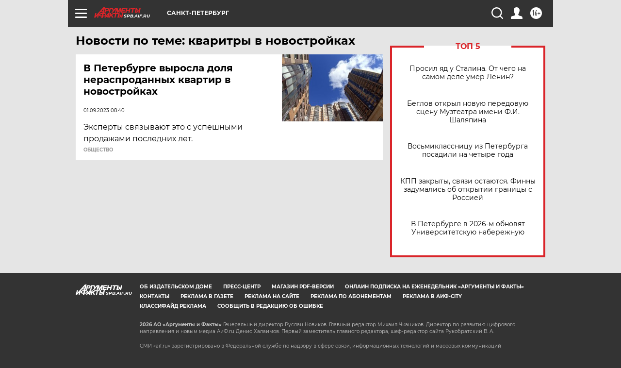

--- FILE ---
content_type: text/html; charset=UTF-8
request_url: https://spb.aif.ru/tag/kvaritry_v_novostrojkakh
body_size: 17924
content:
<!DOCTYPE html>
<!--[if IE 8]><html class="ie8"> <![endif]-->
<!--[if gt IE 8]><!--><html lang="ru"> <!--<![endif]-->
<head>
    <!-- created_at 21-01-2026 18:24:09 -->
    <script>
        window.isIndexPage = 0;
        window.isMobileBrowser = 0;
        window.disableSidebarCut = 1;
        window.bannerDebugMode = 0;
    </script>

                
                                    <meta http-equiv="Content-Type" content="text/html; charset=utf-8" >
<meta name="format-detection" content="telephone=no" >
<meta name="viewport" content="width=device-width, user-scalable=no, initial-scale=1.0, maximum-scale=1.0, minimum-scale=1.0" >
<meta http-equiv="X-UA-Compatible" content="IE=edge,chrome=1" >
<meta name="HandheldFriendly" content="true" >
<meta name="format-detection" content="telephone=no" >
<meta name="theme-color" content="#ffffff" >
<meta name="description" content="кваритры в новостройках — самые актуальные и последние новости сегодня. Будьте в курсе главных свежих новостных событий дня и последнего часа, фото и видео репортажей на сайте Аргументы и Факты." >
<meta name="facebook-domain-verification" content="jiqbwww7rrqnwzjkizob7wrpmgmwq3" >
        <title>кваритры в новостройках — последние новости сегодня | АиФ Санкт-Петербург</title>    <link rel="shortcut icon" type="image/x-icon" href="/favicon.ico" />
    <link rel="icon" type="image/svg+xml" href="/favicon.svg">
    
    <link rel="preload" href="/redesign2018/fonts/montserrat-v15-latin-ext_latin_cyrillic-ext_cyrillic-regular.woff2" as="font" type="font/woff2" crossorigin>
    <link rel="preload" href="/redesign2018/fonts/montserrat-v15-latin-ext_latin_cyrillic-ext_cyrillic-italic.woff2" as="font" type="font/woff2" crossorigin>
    <link rel="preload" href="/redesign2018/fonts/montserrat-v15-latin-ext_latin_cyrillic-ext_cyrillic-700.woff2" as="font" type="font/woff2" crossorigin>
    <link rel="preload" href="/redesign2018/fonts/montserrat-v15-latin-ext_latin_cyrillic-ext_cyrillic-700italic.woff2" as="font" type="font/woff2" crossorigin>
    <link rel="preload" href="/redesign2018/fonts/montserrat-v15-latin-ext_latin_cyrillic-ext_cyrillic-800.woff2" as="font" type="font/woff2" crossorigin>
    <link href="https://spb.aif.ru/tag/kvaritry_v_novostrojkakh" rel="canonical" >
<link href="https://spb.aif.ru/redesign2018/css/style.css?5a7" media="all" rel="stylesheet" type="text/css" >
<link href="https://spb.aif.ru/img/icon/apple_touch_icon_57x57.png?5a7" rel="apple-touch-icon" sizes="57x57" >
<link href="https://spb.aif.ru/img/icon/apple_touch_icon_114x114.png?5a7" rel="apple-touch-icon" sizes="114x114" >
<link href="https://spb.aif.ru/img/icon/apple_touch_icon_72x72.png?5a7" rel="apple-touch-icon" sizes="72x72" >
<link href="https://spb.aif.ru/img/icon/apple_touch_icon_144x144.png?5a7" rel="apple-touch-icon" sizes="144x144" >
<link href="https://spb.aif.ru/img/icon/apple-touch-icon.png?5a7" rel="apple-touch-icon" sizes="180x180" >
<link href="https://spb.aif.ru/img/icon/favicon-32x32.png?5a7" rel="icon" type="image/png" sizes="32x32" >
<link href="https://spb.aif.ru/img/icon/favicon-16x16.png?5a7" rel="icon" type="image/png" sizes="16x16" >
<link href="https://spb.aif.ru/img/manifest.json?5a7" rel="manifest" >
<link href="https://spb.aif.ru/img/safari-pinned-tab.svg?5a7" rel="mask-icon" color="#d55b5b" >
<link href="https://ads.betweendigital.com" rel="preconnect" crossorigin="" >
        <script type="text/javascript">
    //<!--
    var isRedesignPage = true;    //-->
</script>
<script type="text/javascript" src="https://spb.aif.ru/js/output/jquery.min.js?5a7"></script>
<script type="text/javascript" src="https://spb.aif.ru/js/output/header_scripts.js?5a7"></script>
<script type="text/javascript">
    //<!--
    var _sf_startpt=(new Date()).getTime()    //-->
</script>
<script type="text/javascript" src="https://yastatic.net/s3/passport-sdk/autofill/v1/sdk-suggest-with-polyfills-latest.js?5a7"></script>
<script type="text/javascript">
    //<!--
    window.YandexAuthParams = {"oauthQueryParams":{"client_id":"b104434ccf5a4638bdfe8a9101264f3c","response_type":"code","redirect_uri":"https:\/\/aif.ru\/oauth\/yandex\/callback"},"tokenPageOrigin":"https:\/\/aif.ru"};    //-->
</script>
<script type="text/javascript">
    //<!--
    function AdFox_getWindowSize() {
    var winWidth,winHeight;
	if( typeof( window.innerWidth ) == 'number' ) {
		//Non-IE
		winWidth = window.innerWidth;
		winHeight = window.innerHeight;
	} else if( document.documentElement && ( document.documentElement.clientWidth || document.documentElement.clientHeight ) ) {
		//IE 6+ in 'standards compliant mode'
		winWidth = document.documentElement.clientWidth;
		winHeight = document.documentElement.clientHeight;
	} else if( document.body && ( document.body.clientWidth || document.body.clientHeight ) ) {
		//IE 4 compatible
		winWidth = document.body.clientWidth;
		winHeight = document.body.clientHeight;
	}
	return {"width":winWidth, "height":winHeight};
}//END function AdFox_getWindowSize

function AdFox_getElementPosition(elemId){
    var elem;
    
    if (document.getElementById) {
		elem = document.getElementById(elemId);
	}
	else if (document.layers) {
		elem = document.elemId;
	}
	else if (document.all) {
		elem = document.all.elemId;
	}
    var w = elem.offsetWidth;
    var h = elem.offsetHeight;	
    var l = 0;
    var t = 0;
	
    while (elem)
    {
        l += elem.offsetLeft;
        t += elem.offsetTop;
        elem = elem.offsetParent;
    }

    return {"left":l, "top":t, "width":w, "height":h};
} //END function AdFox_getElementPosition

function AdFox_getBodyScrollTop(){
	return self.pageYOffset || (document.documentElement && document.documentElement.scrollTop) || (document.body && document.body.scrollTop);
} //END function AdFox_getBodyScrollTop

function AdFox_getBodyScrollLeft(){
	return self.pageXOffset || (document.documentElement && document.documentElement.scrollLeft) || (document.body && document.body.scrollLeft);
}//END function AdFox_getBodyScrollLeft

function AdFox_Scroll(elemId,elemSrc){
   var winPos = AdFox_getWindowSize();
   var winWidth = winPos.width;
   var winHeight = winPos.height;
   var scrollY = AdFox_getBodyScrollTop();
   var scrollX =  AdFox_getBodyScrollLeft();
   var divId = 'AdFox_banner_'+elemId;
   var ltwhPos = AdFox_getElementPosition(divId);
   var lPos = ltwhPos.left;
   var tPos = ltwhPos.top;

   if(scrollY+winHeight+5 >= tPos && scrollX+winWidth+5 >= lPos){
      AdFox_getCodeScript(1,elemId,elemSrc);
	  }else{
	     setTimeout('AdFox_Scroll('+elemId+',"'+elemSrc+'");',100);
	  }
}//End function AdFox_Scroll    //-->
</script>
<script type="text/javascript">
    //<!--
    function AdFox_SetLayerVis(spritename,state){
   document.getElementById(spritename).style.visibility=state;
}

function AdFox_Open(AF_id){
   AdFox_SetLayerVis('AdFox_DivBaseFlash_'+AF_id, "hidden");
   AdFox_SetLayerVis('AdFox_DivOverFlash_'+AF_id, "visible");
}

function AdFox_Close(AF_id){
   AdFox_SetLayerVis('AdFox_DivOverFlash_'+AF_id, "hidden");
   AdFox_SetLayerVis('AdFox_DivBaseFlash_'+AF_id, "visible");
}

function AdFox_getCodeScript(AF_n,AF_id,AF_src){
   var AF_doc;
   if(AF_n<10){
      try{
	     if(document.all && !window.opera){
		    AF_doc = window.frames['AdFox_iframe_'+AF_id].document;
			}else if(document.getElementById){
			         AF_doc = document.getElementById('AdFox_iframe_'+AF_id).contentDocument;
					 }
		 }catch(e){}
    if(AF_doc){
	   AF_doc.write('<scr'+'ipt type="text/javascript" src="'+AF_src+'"><\/scr'+'ipt>');
	   }else{
	      setTimeout('AdFox_getCodeScript('+(++AF_n)+','+AF_id+',"'+AF_src+'");', 100);
		  }
		  }
}

function adfoxSdvigContent(banID, flashWidth, flashHeight){
	var obj = document.getElementById('adfoxBanner'+banID).style;
	if (flashWidth == '100%') obj.width = flashWidth;
	    else obj.width = flashWidth + "px";
	if (flashHeight == '100%') obj.height = flashHeight;
	    else obj.height = flashHeight + "px";
}

function adfoxVisibilityFlash(banName, flashWidth, flashHeight){
    	var obj = document.getElementById(banName).style;
	if (flashWidth == '100%') obj.width = flashWidth;
	    else obj.width = flashWidth + "px";
	if (flashHeight == '100%') obj.height = flashHeight;
	    else obj.height = flashHeight + "px";
}

function adfoxStart(banID, FirShowFlNum, constVisFlashFir, sdvigContent, flash1Width, flash1Height, flash2Width, flash2Height){
	if (FirShowFlNum == 1) adfoxVisibilityFlash('adfoxFlash1'+banID, flash1Width, flash1Height);
	    else if (FirShowFlNum == 2) {
		    adfoxVisibilityFlash('adfoxFlash2'+banID, flash2Width, flash2Height);
	        if (constVisFlashFir == 'yes') adfoxVisibilityFlash('adfoxFlash1'+banID, flash1Width, flash1Height);
		    if (sdvigContent == 'yes') adfoxSdvigContent(banID, flash2Width, flash2Height);
		        else adfoxSdvigContent(banID, flash1Width, flash1Height);
	}
}

function adfoxOpen(banID, constVisFlashFir, sdvigContent, flash2Width, flash2Height){
	var aEventOpenClose = new Image();
	var obj = document.getElementById("aEventOpen"+banID);
	if (obj) aEventOpenClose.src =  obj.title+'&rand='+Math.random()*1000000+'&prb='+Math.random()*1000000;
	adfoxVisibilityFlash('adfoxFlash2'+banID, flash2Width, flash2Height);
	if (constVisFlashFir != 'yes') adfoxVisibilityFlash('adfoxFlash1'+banID, 1, 1);
	if (sdvigContent == 'yes') adfoxSdvigContent(banID, flash2Width, flash2Height);
}


function adfoxClose(banID, constVisFlashFir, sdvigContent, flash1Width, flash1Height){
	var aEventOpenClose = new Image();
	var obj = document.getElementById("aEventClose"+banID);
	if (obj) aEventOpenClose.src =  obj.title+'&rand='+Math.random()*1000000+'&prb='+Math.random()*1000000;
	adfoxVisibilityFlash('adfoxFlash2'+banID, 1, 1);
	if (constVisFlashFir != 'yes') adfoxVisibilityFlash('adfoxFlash1'+banID, flash1Width, flash1Height);
	if (sdvigContent == 'yes') adfoxSdvigContent(banID, flash1Width, flash1Height);
}    //-->
</script>
<script type="text/javascript" async="true" src="https://yandex.ru/ads/system/header-bidding.js?5a7"></script>
<script type="text/javascript" src="https://ad.mail.ru/static/sync-loader.js?5a7"></script>
<script type="text/javascript" async="true" src="https://cdn.skcrtxr.com/roxot-wrapper/js/roxot-manager.js?pid=42c21743-edce-4460-a03e-02dbaef8f162"></script>
<script type="text/javascript" src="https://cdn-rtb.sape.ru/js/uids.js?5a7"></script>
<script type="text/javascript">
    //<!--
        var adfoxBiddersMap = {
    "betweenDigital": "816043",
 "mediasniper": "2218745",
    "myTarget": "810102",
 "buzzoola": "1096246",
 "adfox_roden-media": "3373170",
    "videonow": "2966090", 
 "adfox_adsmart": "1463295",
  "Gnezdo": "3123512",
    "roxot": "3196121",
 "astralab": "2486209",
  "getintent": "3186204",
 "sape": "2758269",
 "adwile": "2733112",
 "hybrid": "2809332"
};
var syncid = window.rb_sync.id;
	  var biddersCpmAdjustmentMap = {
      'adfox_adsmart': 0.6,
	  'Gnezdo': 0.8,
	  'adwile': 0.8
  };

if (window.innerWidth >= 1024) {
var adUnits = [{
        "code": "adfox_153825256063495017",
  "sizes": [[300, 600], [240,400]],
        "bids": [{
                "bidder": "betweenDigital",
                "params": {
                    "placementId": "3235886"
                }
            },{
                "bidder": "myTarget",
                "params": {
                    "placementId": "555209",
"sendTargetRef": "true",
"additional": {
"fpid": syncid
}			
                }
            },{
                "bidder": "hybrid",
                "params": {
                    "placementId": "6582bbf77bc72f59c8b22f65"
                }
            },{
                "bidder": "buzzoola",
                "params": {
                    "placementId": "1252803"
                }
            },{
                "bidder": "videonow",
                "params": {
                    "placementId": "8503533"
                }
            },{
                    "bidder": "adfox_adsmart",
                    "params": {
						p1: 'cqguf',
						p2: 'hhro'
					}
            },{
                    "bidder": "roxot",
                    "params": {
						placementId: '2027d57b-1cff-4693-9a3c-7fe57b3bcd1f',
						sendTargetRef: true
					}
            },{
                    "bidder": "mediasniper",
                    "params": {
						"placementId": "4417"
					}
            },{
                    "bidder": "Gnezdo",
                    "params": {
						"placementId": "354318"
					}
            },{
                    "bidder": "getintent",
                    "params": {
						"placementId": "215_V_aif.ru_D_Top_300x600"
					}
            },{
                    "bidder": "adfox_roden-media",
                    "params": {
						p1: "dilmj",
						p2: "emwl"
					}
            },{
                    "bidder": "astralab",
                    "params": {
						"placementId": "642ad3a28528b410c4990932"
					}
            }
        ]
    },{
        "code": "adfox_150719646019463024",
		"sizes": [[640,480], [640,360]],
        "bids": [{
                "bidder": "adfox_adsmart",
                    "params": {
						p1: 'cmqsb',
						p2: 'ul'
					}
            },{
                "bidder": "sape",
                "params": {
                    "placementId": "872427",
					additional: {
                       sapeFpUids: window.sapeRrbFpUids || []
                   }				
                }
            },{
                "bidder": "roxot",
                "params": {
                    placementId: '2b61dd56-9c9f-4c45-a5f5-98dd5234b8a1',
					sendTargetRef: true
                }
            },{
                "bidder": "getintent",
                "params": {
                    "placementId": "215_V_aif.ru_D_AfterArticle_640х480"
                }
            }
        ]
    },{
        "code": "adfox_149010055036832877",
		"sizes": [[970,250]],
		"bids": [{
                    "bidder": "adfox_roden-media",
                    "params": {
						p1: 'dilmi',
						p2: 'hfln'
					}
            },{
                    "bidder": "buzzoola",
                    "params": {
						"placementId": "1252804"
					}
            },{
                    "bidder": "getintent",
                    "params": {
						"placementId": "215_V_aif.ru_D_Billboard_970x250"
					}
            },{
                "bidder": "astralab",
                "params": {
                    "placementId": "67bf071f4e6965fa7b30fea3"
                }
            },{
                    "bidder": "hybrid",
                    "params": {
						"placementId": "6582bbf77bc72f59c8b22f66"
					}
            },{
                    "bidder": "myTarget",
                    "params": {
						"placementId": "1462991",
"sendTargetRef": "true",
"additional": {
"fpid": syncid
}			
					}
            }			           
        ]        
    },{
        "code": "adfox_149874332414246474",
		"sizes": [[640,360], [300,250], [640,480]],
		"codeType": "combo",
		"bids": [{
                "bidder": "mediasniper",
                "params": {
                    "placementId": "4419"
                }
            },{
                "bidder": "buzzoola",
                "params": {
                    "placementId": "1220692"
                }
            },{
                "bidder": "astralab",
                "params": {
                    "placementId": "66fd25eab13381b469ae4b39"
                }
            },
			{
                    "bidder": "betweenDigital",
                    "params": {
						"placementId": "4502825"
					}
            }
			           
        ]        
    },{
        "code": "adfox_149848658878716687",
		"sizes": [[300,600], [240,400]],
        "bids": [{
                "bidder": "betweenDigital",
                "params": {
                    "placementId": "3377360"
                }
            },{
                "bidder": "roxot",
                "params": {
                    placementId: 'fdaba944-bdaa-4c63-9dd3-af12fc6afbf8',
					sendTargetRef: true
                }
            },{
                "bidder": "sape",
                "params": {
                    "placementId": "872425",
					additional: {
                       sapeFpUids: window.sapeRrbFpUids || []
                   }
                }
            },{
                "bidder": "adwile",
                "params": {
                    "placementId": "27990"
                }
            }
        ]        
    }
],
	syncPixels = [{
    bidder: 'hybrid',
    pixels: [
    "https://www.tns-counter.ru/V13a****idsh_ad/ru/CP1251/tmsec=idsh_dis/",
    "https://www.tns-counter.ru/V13a****idsh_vid/ru/CP1251/tmsec=idsh_aifru-hbrdis/",
    "https://mc.yandex.ru/watch/66716692?page-url=aifru%3Futm_source=dis_hybrid_default%26utm_medium=%26utm_campaign=%26utm_content=%26utm_term=&page-ref="+window.location.href
]
  }
  ];
} else if (window.innerWidth < 1024) {
var adUnits = [{
        "code": "adfox_14987283079885683",
		"sizes": [[300,250], [300,240]],
        "bids": [{
                "bidder": "betweenDigital",
                "params": {
                    "placementId": "2492448"
                }
            },{
                "bidder": "myTarget",
                "params": {
                    "placementId": "226830",
"sendTargetRef": "true",
"additional": {
"fpid": syncid
}			
                }
            },{
                "bidder": "hybrid",
                "params": {
                    "placementId": "6582bbf77bc72f59c8b22f64"
                }
            },{
                "bidder": "mediasniper",
                "params": {
                    "placementId": "4418"
                }
            },{
                "bidder": "buzzoola",
                "params": {
                    "placementId": "563787"
                }
            },{
                "bidder": "roxot",
                "params": {
                    placementId: '20bce8ad-3a5e-435a-964f-47be17e201cf',
					sendTargetRef: true
                }
            },{
                "bidder": "videonow",
                "params": {
                    "placementId": "2577490"
                }
            },{
                "bidder": "adfox_adsmart",
                    "params": {
						p1: 'cqmbg',
						p2: 'ul'
					}
            },{
                    "bidder": "Gnezdo",
                    "params": {
						"placementId": "354316"
					}
            },{
                    "bidder": "getintent",
                    "params": {
						"placementId": "215_V_aif.ru_M_Top_300x250"
					}
            },{
                    "bidder": "adfox_roden-media",
                    "params": {
						p1: "dilmx",
						p2: "hbts"
					}
            },{
                "bidder": "astralab",
                "params": {
                    "placementId": "642ad47d8528b410c4990933"
                }
            }			
        ]        
    },{
        "code": "adfox_153545578261291257",
		"bids": [{
                    "bidder": "sape",
                    "params": {
						"placementId": "872426",
					additional: {
                       sapeFpUids: window.sapeRrbFpUids || []
                   }
					}
            },{
                    "bidder": "roxot",
                    "params": {
						placementId: 'eb2ebb9c-1e7e-4c80-bef7-1e93debf197c',
						sendTargetRef: true
					}
            }
			           
        ]        
    },{
        "code": "adfox_165346609120174064",
		"sizes": [[320,100]],
		"bids": [            
            		{
                    "bidder": "buzzoola",
                    "params": {
						"placementId": "1252806"
					}
            },{
                    "bidder": "getintent",
                    "params": {
						"placementId": "215_V_aif.ru_M_FloorAd_320x100"
					}
            }
			           
        ]        
    },{
        "code": "adfox_155956315896226671",
		"bids": [            
            		{
                    "bidder": "buzzoola",
                    "params": {
						"placementId": "1252805"
					}
            },{
                    "bidder": "sape",
                    "params": {
						"placementId": "887956",
					additional: {
                       sapeFpUids: window.sapeRrbFpUids || []
                   }
					}
            },{
                    "bidder": "myTarget",
                    "params": {
						"placementId": "821424",
"sendTargetRef": "true",
"additional": {
"fpid": syncid
}			
					}
            }
			           
        ]        
    },{
        "code": "adfox_149874332414246474",
		"sizes": [[640,360], [300,250], [640,480]],
		"codeType": "combo",
		"bids": [{
                "bidder": "adfox_roden-media",
                "params": {
					p1: 'dilmk',
					p2: 'hfiu'
				}
            },{
                "bidder": "mediasniper",
                "params": {
                    "placementId": "4419"
                }
            },{
                "bidder": "roxot",
                "params": {
                    placementId: 'ba25b33d-cd61-4c90-8035-ea7d66f011c6',
					sendTargetRef: true
                }
            },{
                "bidder": "adwile",
                "params": {
                    "placementId": "27991"
                }
            },{
                    "bidder": "Gnezdo",
                    "params": {
						"placementId": "354317"
					}
            },{
                    "bidder": "getintent",
                    "params": {
						"placementId": "215_V_aif.ru_M_Comboblock_300x250"
					}
            },{
                    "bidder": "astralab",
                    "params": {
						"placementId": "66fd260fb13381b469ae4b3f"
					}
            },{
                    "bidder": "betweenDigital",
                    "params": {
						"placementId": "4502825"
					}
            }
			]        
    }
],
	syncPixels = [
  {
    bidder: 'hybrid',
    pixels: [
    "https://www.tns-counter.ru/V13a****idsh_ad/ru/CP1251/tmsec=idsh_mob/",
    "https://www.tns-counter.ru/V13a****idsh_vid/ru/CP1251/tmsec=idsh_aifru-hbrmob/",
    "https://mc.yandex.ru/watch/66716692?page-url=aifru%3Futm_source=mob_hybrid_default%26utm_medium=%26utm_campaign=%26utm_content=%26utm_term=&page-ref="+window.location.href
]
  }
  ];
}
var userTimeout = 1500;
window.YaHeaderBiddingSettings = {
    biddersMap: adfoxBiddersMap,
	biddersCpmAdjustmentMap: biddersCpmAdjustmentMap,
    adUnits: adUnits,
    timeout: userTimeout,
    syncPixels: syncPixels	
};    //-->
</script>
<script type="text/javascript">
    //<!--
    window.yaContextCb = window.yaContextCb || []    //-->
</script>
<script type="text/javascript" async="true" src="https://yandex.ru/ads/system/context.js?5a7"></script>
<script type="text/javascript">
    //<!--
    window.EventObserver = {
    observers: {},

    subscribe: function (name, fn) {
        if (!this.observers.hasOwnProperty(name)) {
            this.observers[name] = [];
        }
        this.observers[name].push(fn)
    },
    
    unsubscribe: function (name, fn) {
        if (!this.observers.hasOwnProperty(name)) {
            return;
        }
        this.observers[name] = this.observers[name].filter(function (subscriber) {
            return subscriber !== fn
        })
    },
    
    broadcast: function (name, data) {
        if (!this.observers.hasOwnProperty(name)) {
            return;
        }
        this.observers[name].forEach(function (subscriber) {
            return subscriber(data)
        })
    }
};    //-->
</script>    
    <script>
  var adcm_config ={
    id:1064,
    platformId: 64,
    init: function () {
      window.adcm.call();
    }
  };
</script>
<script src="https://tag.digitaltarget.ru/adcm.js" async></script>    <!-- Yandex.Metrika counter -->
<script type="text/javascript" >
    (function (d, w, c) {
        (w[c] = w[c] || []).push(function() {
            try {
                w.yaCounter51369400 = new Ya.Metrika2({
                    id:51369400,
                    clickmap:true,
                    trackLinks:true,
                    accurateTrackBounce:true,
                    webvisor:true
                });
            } catch(e) { }
        });

        var n = d.getElementsByTagName("script")[0],
            s = d.createElement("script"),
            f = function () { n.parentNode.insertBefore(s, n); };
        s.type = "text/javascript";
        s.async = true;
        s.src = "https://mc.yandex.ru/metrika/tag.js";

        if (w.opera == "[object Opera]") {
            d.addEventListener("DOMContentLoaded", f, false);
        } else { f(); }
    })(document, window, "yandex_metrika_callbacks2");
</script>
<noscript><div><img src="https://mc.yandex.ru/watch/51369400" style="position:absolute; left:-9999px;" alt="" /></div></noscript>
<!-- /Yandex.Metrika counter --><meta name="yandex-verification" content="09633c48b53206c9" /><meta name="google-site-verification" content="U62sDHlgue3osrNGy7cOyUkCYoiceFwcIM0im-6tbbE" />
    <link rel="stylesheet" type="text/css" media="print" href="https://spb.aif.ru/redesign2018/css/print.css?5a7" />
    <base href=""/>
</head><body class="region__spb ">
<div class="overlay"></div>
<!-- Rating@Mail.ru counter -->
<script type="text/javascript">
var _tmr = window._tmr || (window._tmr = []);
_tmr.push({id: "59428", type: "pageView", start: (new Date()).getTime()});
(function (d, w, id) {
  if (d.getElementById(id)) return;
  var ts = d.createElement("script"); ts.type = "text/javascript"; ts.async = true; ts.id = id;
  ts.src = "https://top-fwz1.mail.ru/js/code.js";
  var f = function () {var s = d.getElementsByTagName("script")[0]; s.parentNode.insertBefore(ts, s);};
  if (w.opera == "[object Opera]") { d.addEventListener("DOMContentLoaded", f, false); } else { f(); }
})(document, window, "topmailru-code");
</script><noscript><div>
<img src="https://top-fwz1.mail.ru/counter?id=59428;js=na" style="border:0;position:absolute;left:-9999px;" alt="Top.Mail.Ru" />
</div></noscript>
<!-- //Rating@Mail.ru counter -->



<div class="container" id="container">
    
        <noindex><div class="adv_content bp__body_first adwrapper"><div class="banner_params hide" data-params="{&quot;id&quot;:5712,&quot;num&quot;:1,&quot;place&quot;:&quot;body_first&quot;}"></div>
<!--AdFox START-->
<!--aif_direct-->
<!--Площадка: Audit / * / *-->
<!--Тип баннера: 1x1-->
<!--Расположение: <верх страницы>-->
<div id="adfox_151922068161582025"></div>
<script>
    window.Ya.adfoxCode.create({
        ownerId: 249933,
        containerId: 'adfox_151922068161582025',
        params: {
            pp: 'g',
            ps: 'criw',
            p2: 'frfe',
            puid1: ''
        }
    });
</script></div></noindex>
        
        <!--баннер над шапкой--->
                <div class="banner_box">
            <div class="main_banner">
                            </div>
        </div>
                <!--//баннер  над шапкой--->

    <script>
	currentUser = new User();
</script>

<header class="header">
    <div class="count_box_nodisplay">
    <div class="couter_block"><!--LiveInternet counter-->
<script type="text/javascript"><!--
document.write("<img src='https://counter.yadro.ru//hit;AIF?r"+escape(document.referrer)+((typeof(screen)=="undefined")?"":";s"+screen.width+"*"+screen.height+"*"+(screen.colorDepth?screen.colorDepth:screen.pixelDepth))+";u"+escape(document.URL)+";h"+escape(document.title.substring(0,80))+";"+Math.random()+"' width=1 height=1 alt=''>");
//--></script><!--/LiveInternet--></div></div>    <div class="topline">
    <a href="#" class="burger openCloser">
        <div class="burger__wrapper">
            <span class="burger__line"></span>
            <span class="burger__line"></span>
            <span class="burger__line"></span>
        </div>
    </a>

    
    <a href="/" class="logo_box">
                <img width="96" height="22" src="https://spb.aif.ru/redesign2018/img/logo.svg?5a7" alt="Аргументы и Факты">
        <div class="region_url">
            spb.aif.ru        </div>
            </a>
    <div itemscope itemtype="http://schema.org/Organization" class="schema_org">
        <img itemprop="logo" src="https://spb.aif.ru/redesign2018/img/logo.svg?5a7" />
        <a itemprop="url" href="/"></a>
        <meta itemprop="name" content="АО «Аргументы и Факты»" />
        <div itemprop="address" itemscope itemtype="http://schema.org/PostalAddress">
            <meta itemprop="postalCode" content="101000" />
            <meta itemprop="addressLocality" content="Москва" />
            <meta itemprop="streetAddress" content="ул. Мясницкая, д. 42"/>
            <meta itemprop="addressCountry" content="RU"/>
            <a itemprop="telephone" href="tel:+74956465757">+7 (495) 646 57 57</a>
        </div>
    </div>
    <div class="age16 age16_topline">16+</div>
    <a href="#" class="region regionOpenCloser">
        <img width="19" height="25" src="https://spb.aif.ru/redesign2018/img/location.svg?5a7"><span>Санкт-Петербург</span>
    </a>
    <div class="topline__slot">
             </div>

    <!--a class="topline__hashtag" href="https://aif.ru/health/coronavirus/?utm_medium=header&utm_content=covid&utm_source=aif">#остаемсядома</a-->
    <div class="auth_user_status_js">
        <a href="#" class="user auth_link_login_js auth_open_js"><img width="24" height="24" src="https://spb.aif.ru/redesign2018/img/user_ico.svg?5a7"></a>
        <a href="/profile" class="user auth_link_profile_js" style="display: none"><img width="24" height="24" src="https://spb.aif.ru/redesign2018/img/user_ico.svg?5a7"></a>
    </div>
    <div class="search_box">
        <a href="#" class="search_ico searchOpener">
            <img width="24" height="24" src="https://spb.aif.ru/redesign2018/img/search_ico.svg?5a7">
        </a>
        <div class="search_input">
            <form action="/search" id="search_form1">
                <input type="text" name="text" maxlength="50"/>
            </form>
        </div>
    </div>
</div>

<div class="fixed_menu topline">
    <div class="cont_center">
        <a href="#" class="burger openCloser">
            <div class="burger__wrapper">
                <span class="burger__line"></span>
                <span class="burger__line"></span>
                <span class="burger__line"></span>
            </div>
        </a>
        <a href="/" class="logo_box">
                        <img width="96" height="22" src="https://spb.aif.ru/redesign2018/img/logo.svg?5a7" alt="Аргументы и Факты">
            <div class="region_url">
                spb.aif.ru            </div>
                    </a>
        <div class="age16 age16_topline">16+</div>
        <a href="/" class="region regionOpenCloser">
            <img width="19" height="25" src="https://spb.aif.ru/redesign2018/img/location.svg?5a7">
            <span>Санкт-Петербург</span>
        </a>
        <div class="topline__slot">
                    </div>

        <!--a class="topline__hashtag" href="https://aif.ru/health/coronavirus/?utm_medium=header&utm_content=covid&utm_source=aif">#остаемсядома</a-->
        <div class="auth_user_status_js">
            <a href="#" class="user auth_link_login_js auth_open_js"><img width="24" height="24" src="https://spb.aif.ru/redesign2018/img/user_ico.svg?5a7"></a>
            <a href="/profile" class="user auth_link_profile_js" style="display: none"><img width="24" height="24" src="https://spb.aif.ru/redesign2018/img/user_ico.svg?5a7"></a>
        </div>
        <div class="search_box">
            <a href="#" class="search_ico searchOpener">
                <img width="24" height="24" src="https://spb.aif.ru/redesign2018/img/search_ico.svg?5a7">
            </a>
            <div class="search_input">
                <form action="/search">
                    <input type="text" name="text" maxlength="50" >
                </form>
            </div>
        </div>
    </div>
</div>    <div class="regions_box">
    <nav class="cont_center">
        <ul class="regions">
            <li><a href="https://aif.ru?from_menu=1">ФЕДЕРАЛЬНЫЙ</a></li>
            <li><a href="https://spb.aif.ru">САНКТ-ПЕТЕРБУРГ</a></li>

            
                                    <li><a href="https://adigea.aif.ru">Адыгея</a></li>
                
            
                                    <li><a href="https://arh.aif.ru">Архангельск</a></li>
                
            
                
            
                
            
                                    <li><a href="https://astrakhan.aif.ru">Астрахань</a></li>
                
            
                                    <li><a href="https://altai.aif.ru">Барнаул</a></li>
                
            
                                    <li><a href="https://aif.by">Беларусь</a></li>
                
            
                                    <li><a href="https://bel.aif.ru">Белгород</a></li>
                
            
                
            
                                    <li><a href="https://bryansk.aif.ru">Брянск</a></li>
                
            
                                    <li><a href="https://bur.aif.ru">Бурятия</a></li>
                
            
                                    <li><a href="https://vl.aif.ru">Владивосток</a></li>
                
            
                                    <li><a href="https://vlad.aif.ru">Владимир</a></li>
                
            
                                    <li><a href="https://vlg.aif.ru">Волгоград</a></li>
                
            
                                    <li><a href="https://vologda.aif.ru">Вологда</a></li>
                
            
                                    <li><a href="https://vrn.aif.ru">Воронеж</a></li>
                
            
                
            
                                    <li><a href="https://dag.aif.ru">Дагестан</a></li>
                
            
                
            
                                    <li><a href="https://ivanovo.aif.ru">Иваново</a></li>
                
            
                                    <li><a href="https://irk.aif.ru">Иркутск</a></li>
                
            
                                    <li><a href="https://kazan.aif.ru">Казань</a></li>
                
            
                                    <li><a href="https://kzaif.kz">Казахстан</a></li>
                
            
                
            
                                    <li><a href="https://klg.aif.ru">Калининград</a></li>
                
            
                
            
                                    <li><a href="https://kaluga.aif.ru">Калуга</a></li>
                
            
                                    <li><a href="https://kamchatka.aif.ru">Камчатка</a></li>
                
            
                
            
                                    <li><a href="https://karel.aif.ru">Карелия</a></li>
                
            
                                    <li><a href="https://kirov.aif.ru">Киров</a></li>
                
            
                                    <li><a href="https://komi.aif.ru">Коми</a></li>
                
            
                                    <li><a href="https://kostroma.aif.ru">Кострома</a></li>
                
            
                                    <li><a href="https://kuban.aif.ru">Краснодар</a></li>
                
            
                                    <li><a href="https://krsk.aif.ru">Красноярск</a></li>
                
            
                                    <li><a href="https://krym.aif.ru">Крым</a></li>
                
            
                                    <li><a href="https://kuzbass.aif.ru">Кузбасс</a></li>
                
            
                
            
                
            
                                    <li><a href="https://aif.kg">Кыргызстан</a></li>
                
            
                                    <li><a href="https://mar.aif.ru">Марий Эл</a></li>
                
            
                                    <li><a href="https://saransk.aif.ru">Мордовия</a></li>
                
            
                                    <li><a href="https://murmansk.aif.ru">Мурманск</a></li>
                
            
                
            
                                    <li><a href="https://nn.aif.ru">Нижний Новгород</a></li>
                
            
                                    <li><a href="https://nsk.aif.ru">Новосибирск</a></li>
                
            
                
            
                                    <li><a href="https://omsk.aif.ru">Омск</a></li>
                
            
                                    <li><a href="https://oren.aif.ru">Оренбург</a></li>
                
            
                                    <li><a href="https://penza.aif.ru">Пенза</a></li>
                
            
                                    <li><a href="https://perm.aif.ru">Пермь</a></li>
                
            
                                    <li><a href="https://pskov.aif.ru">Псков</a></li>
                
            
                                    <li><a href="https://rostov.aif.ru">Ростов-на-Дону</a></li>
                
            
                                    <li><a href="https://rzn.aif.ru">Рязань</a></li>
                
            
                                    <li><a href="https://samara.aif.ru">Самара</a></li>
                
            
                
            
                                    <li><a href="https://saratov.aif.ru">Саратов</a></li>
                
            
                                    <li><a href="https://sakhalin.aif.ru">Сахалин</a></li>
                
            
                
            
                                    <li><a href="https://smol.aif.ru">Смоленск</a></li>
                
            
                
            
                                    <li><a href="https://stav.aif.ru">Ставрополь</a></li>
                
            
                
            
                                    <li><a href="https://tver.aif.ru">Тверь</a></li>
                
            
                                    <li><a href="https://tlt.aif.ru">Тольятти</a></li>
                
            
                                    <li><a href="https://tomsk.aif.ru">Томск</a></li>
                
            
                                    <li><a href="https://tula.aif.ru">Тула</a></li>
                
            
                                    <li><a href="https://tmn.aif.ru">Тюмень</a></li>
                
            
                                    <li><a href="https://udm.aif.ru">Удмуртия</a></li>
                
            
                
            
                                    <li><a href="https://ul.aif.ru">Ульяновск</a></li>
                
            
                                    <li><a href="https://ural.aif.ru">Урал</a></li>
                
            
                                    <li><a href="https://ufa.aif.ru">Уфа</a></li>
                
            
                
            
                
            
                                    <li><a href="https://hab.aif.ru">Хабаровск</a></li>
                
            
                
            
                                    <li><a href="https://chv.aif.ru">Чебоксары</a></li>
                
            
                                    <li><a href="https://chel.aif.ru">Челябинск</a></li>
                
            
                                    <li><a href="https://chr.aif.ru">Черноземье</a></li>
                
            
                                    <li><a href="https://chita.aif.ru">Чита</a></li>
                
            
                                    <li><a href="https://ugra.aif.ru">Югра</a></li>
                
            
                                    <li><a href="https://yakutia.aif.ru">Якутия</a></li>
                
            
                                    <li><a href="https://yamal.aif.ru">Ямал</a></li>
                
            
                                    <li><a href="https://yar.aif.ru">Ярославль</a></li>
                
                    </ul>
    </nav>
</div>    <div class="top_menu_box">
    <div class="cont_center">
        <nav class="top_menu main_menu_wrapper_js">
                            <ul class="main_menu main_menu_js" id="rubrics">
                                    <li  class="menuItem top_level_item_js">

        <a  href="https://spb.aif.ru/tourism" title="Отдых и туризм" id="custommenu-10507">Отдых и туризм</a>
    
    </li>                                                <li  class="menuItem top_level_item_js">

        <span  title="Спецпроекты">Спецпроекты</span>
    
            <div class="subrubrics_box submenu_js">
            <ul>
                                                            <li  class="menuItem">

        <a  href="http://aif-city.spb.aif.ru/" title="Аиф-City" id="custommenu-9269">Аиф-City</a>
    
    </li>                                                                                <li  class="menuItem">

        <a  href="https://spb.aif.ru/society/people/trend-5148" title="Вторая молодость" id="custommenu-11709">Вторая молодость</a>
    
    </li>                                                                                <li  class="menuItem">

        <a  href="https://spb.aif.ru/society/trend-4962" title="СВО: возвращение с фронта" id="custommenu-11700">СВО: возвращение с фронта</a>
    
    </li>                                                                                <li  class="menuItem">

        <a  href="https://spb.aif.ru/city/trend-5146" title="Город Будущего" id="custommenu-11704">Город Будущего</a>
    
    </li>                                                                                <li  class="menuItem">

        <a  href="https://spb.aif.ru/tourism/trend-5107" title="Русская Балтика" id="custommenu-11701">Русская Балтика</a>
    
    </li>                                                                                <li  class="menuItem">

        <a  href="https://spb.aif.ru/society/trend-4995" title="Время думать о людях" id="custommenu-11465">Время думать о людях</a>
    
    </li>                                                                                <li  class="menuItem">

        <a  href="https://spb.aif.ru/society/people/trend-4992" title="Знай наших! " id="custommenu-11464">Знай наших! </a>
    
    </li>                                                                                <li  class="menuItem">

        <a  href="https://spb.aif.ru/society/trend-4964" title="Формула счастья: 40 семей, 200 детей" id="custommenu-11462">Формула счастья: 40 семей, 200 детей</a>
    
    </li>                                                                                <li  class="menuItem">

        <a  href="https://spb.aif.ru/society/trend_4772" title="Найди своего Трезорку " id="custommenu-11442">Найди своего Трезорку </a>
    
    </li>                                                                                <li  class="menuItem">

        <a  href=" https://chukovsky-spb.aif.ru/" title="Виртуальный музей Чуковского" id="custommenu-11211">Виртуальный музей Чуковского</a>
    
    </li>                                                                                <li  class="menuItem">

        <a  href="https://aif.ru/society/yota/tradicii_kotorye_obedinyayut/" title="Семейные традиции. Что объединяет поколения бабушек, родителей и детей" id="custommenu-11092">Семейные традиции. Что объединяет поколения бабушек, родителей и детей</a>
    
    </li>                                                                                <li  class="menuItem">

        <a  href="https://circus-spb.aif.ru/" title="Деньги в кассы, цирк - в массы!" id="custommenu-11202">Деньги в кассы, цирк - в массы!</a>
    
    </li>                                                                                <li  class="menuItem">

        <a  href="https://spb.aif.ru/society/yota/v_puteshestvie_po_strane_uznayom_dostoprimechatelnosti/" title="В путешествие по стране" id="custommenu-11196">В путешествие по стране</a>
    
    </li>                                                                                <li  class="menuItem">

        <a  href="https://spb.aif.ru/society/trend_4553" title="Стань гражданином" id="custommenu-11201">Стань гражданином</a>
    
    </li>                                                                                <li  class="menuItem">

        <a  href="https://spb.aif.ru/culture/person/trend_4416" title="Петру I - 350 лет" id="custommenu-10890">Петру I - 350 лет</a>
    
    </li>                                                                                <li  class="menuItem">

        <a  href="https://spb.aif.ru/culture/trend_4506" title="100 лиц Северной столицы" id="custommenu-11192">100 лиц Северной столицы</a>
    
    </li>                                                                                <li  class="menuItem">

        <a  href="https://spb.aif.ru/tourism/trend_4505" title="Отсюда начинается Россия" id="custommenu-11191">Отсюда начинается Россия</a>
    
    </li>                                                                                <li  class="menuItem">

        <a  href="https://spb.aif.ru/society/trend_4395" title="Юбиляры-2022" id="custommenu-10886">Юбиляры-2022</a>
    
    </li>                                                                                <li  class="menuItem">

        <a  href="https://spb.aif.ru/city/event/trend_3078" title="Голоса Победы" id="custommenu-9827">Голоса Победы</a>
    
    </li>                                                                                <li  class="menuItem">

        <a  href="http://busines-lady-spb.aif.ru" title="«Когда у бизнеса - женское лицо»" id="custommenu-10776">«Когда у бизнеса - женское лицо»</a>
    
    </li>                                                                                <li  class="menuItem">

        <a  href="https://spb.aif.ru/society/trend_4052" title="Выбирай родное" id="custommenu-10517">Выбирай родное</a>
    
    </li>                                                                                <li  class="menuItem">

        <a  href="https://dostoevskiy-spb.aif.ru/" title="Культурный марафон к 200-летию Ф. М. Достоевского" id="custommenu-10499">Культурный марафон к 200-летию Ф. М. Достоевского</a>
    
    </li>                                                                                <li  class="menuItem">

        <a  href="https://spb.aif.ru/society/trend_3945" title="Жизнь после COVID-19" id="custommenu-10468">Жизнь после COVID-19</a>
    
    </li>                                                                                <li  class="menuItem">

        <a  href="https://turizm-lenoblast-spb.aif.ru" title="«Путешествуя по Ленинградской области»" id="custommenu-10777">«Путешествуя по Ленинградской области»</a>
    
    </li>                                                                                <li  class="menuItem">

        <a  href="https://spb.aif.ru/view/society/trend_3952?key=870badd9860bba2dbad72b36f7c5cbe5" title="Чем живет Ленинградская область?" id="custommenu-10474">Чем живет Ленинградская область?</a>
    
    </li>                                                                                <li  class="menuItem">

        <a  href="https://spb.aif.ru/society/trend_4017" title="«Я – инвестор»" id="custommenu-10497">«Я – инвестор»</a>
    
    </li>                                                                                <li  class="menuItem">

        <a  href="https://spb.aif.ru/society/trend_3996?fbclid=IwAR3btTupZJs9f7YnM5LOdIS0GfLkvTcduASst4ySCzLfa6TMK6Tzng_hXS4" title="Герои нашего времени" id="custommenu-10489">Герои нашего времени</a>
    
    </li>                                                                                <li  class="menuItem">

        <a  href="https://smolny-kolokolnia-spb.aif.ru" title="Архитектура, выдержанная временем" id="custommenu-10465">Архитектура, выдержанная временем</a>
    
    </li>                                                                                <li  class="menuItem">

        <a  href="https://enfield.spb.aif.ru/" title="Общественные пространства как образ жизни" id="custommenu-10424">Общественные пространства как образ жизни</a>
    
    </li>                                                                                <li  class="menuItem">

        <a  href="http://ariosto.spb.aif.ru/" title="Русская Италия" id="custommenu-10425">Русская Италия</a>
    
    </li>                                                                                <li  class="menuItem">

        <a  href="https://spb.aif.ru/culture/trend_3741" title="Театральная столица" id="custommenu-10073">Театральная столица</a>
    
    </li>                                                                                <li  class="menuItem">

        <a  href="https://museum-rzd-spb.aif.ru/" title="Память поколений" id="custommenu-10249">Память поколений</a>
    
    </li>                                                                                <li  class="menuItem">

        <a  href="https://spb.aif.ru/society/trend_3588" title="Сохранить планету" id="custommenu-10041">Сохранить планету</a>
    
    </li>                                                                                <li  class="menuItem">

        <a  href="https://spb.aif.ru/society/trend_3690" title="Знай свои права" id="custommenu-10068">Знай свои права</a>
    
    </li>                                                                                <li  class="menuItem">

        <a  href="https://spb.aif.ru/society/trend_3613?key=48055b2db092c8df6dd1258108e27bd9" title="Город детства" id="custommenu-10050">Город детства</a>
    
    </li>                                                                                <li  class="menuItem">

        <a  href="https://spb.aif.ru/conference/trend_3321?key=cc560bec49458078a5ba4af766762d15" title="Круглый стол «АиФ-Петербург»" id="custommenu-9834">Круглый стол «АиФ-Петербург»</a>
    
    </li>                                                                                <li  class="menuItem">

        <a  href="https://spb.aif.ru/dacha/trend_3322?key=fc8a0ecc639e59b7bbb1020668f04e19" title="Дача" id="custommenu-9835">Дача</a>
    
    </li>                                                                                <li  class="menuItem">

        <a  href="https://spb.aif.ru/culture/trend_3454" title="Эрмитажу - 255!" id="custommenu-9982">Эрмитажу - 255!</a>
    
    </li>                                                                                <li  class="menuItem">

        <a  href="https://spb.aif.ru/city/trend_3468" title="Ленинград - город живых" id="custommenu-9983">Ленинград - город живых</a>
    
    </li>                                                                                <li  class="menuItem">

        <a  href="https://spb.aif.ru/health/situation/trend_3024" title="ЗОЖ" id="custommenu-9303">ЗОЖ</a>
    
    </li>                                                                                <li  class="menuItem">

        <a  href="https://spb.aif.ru/auto/auto_details/trend_2845" title="Авто" id="custommenu-9037">Авто</a>
    
    </li>                                                                                <li  class="menuItem">

        <a  href="http://operatsiia-iskra.spb.aif.ru/" title="Операция «Искра»" id="custommenu-9263">Операция «Искра»</a>
    
    </li>                                                                                <li  class="menuItem">

        <a  href="http://life-control.spb.aif.ru/" title="Умный подарок" id="custommenu-9202">Умный подарок</a>
    
    </li>                                                                                <li  class="menuItem">

        <a  href="http://dohod-bez-hlopot.spb.aif.ru/" title="Доход без хлопот" id="custommenu-9176">Доход без хлопот</a>
    
    </li>                                                                                <li  class="menuItem">

        <a  href="http://odinochestvo-v-bolshom-gorode-cds.spb.aif.ru/" title="«Архитектура счастья»" id="custommenu-7310">«Архитектура счастья»</a>
    
    </li>                                                                                <li  class="menuItem">

        <a  href="http://moya-kvartira-ot-a-do-ya.spb.aif.ru/" title="«Моя квартира от А до Я»" id="custommenu-9015">«Моя квартира от А до Я»</a>
    
    </li>                                                                                <li  class="menuItem">

        <a  href="http://dobroe.aif.ru/" title="АиФ. Доброе сердце" id="custommenu-6441">АиФ. Доброе сердце</a>
    
    </li>                                                                                <li  class="menuItem">

        <a  href="https://spb.aif.ru/society/people/trend_2844" title="Проект «Губерния»" id="custommenu-7959">Проект «Губерния»</a>
    
    </li>                                                                                <li  class="menuItem">

        <a  href="https://spb.aif.ru/city/event/trend_2500" title="Петербургские семейные сказки" id="custommenu-8663">Петербургские семейные сказки</a>
    
    </li>                                                                                <li  class="menuItem">

        <a  href="https://aif.ru/special" title="Все спецпроекты" id="custommenu-9038">Все спецпроекты</a>
    
    </li>                                                </ul>
        </div>
    </li>                                                <li  class="menuItem top_level_item_js">

        <a  href="https://spb.aif.ru/society/trend-4962" title="СВО: возвращение с фронта" id="custommenu-11699">СВО: возвращение с фронта</a>
    
    </li>                                                <li  class="menuItem top_level_item_js">

        <a  href="https://spb.aif.ru/city/trend-5146" title="Город Будущего" id="custommenu-11703">Город Будущего</a>
    
    </li>                                                <li  class="menuItem top_level_item_js">

        <a  href="https://spb.aif.ru/society/people/trend-5148" title="Вторая молодость" id="custommenu-11708">Вторая молодость</a>
    
    </li>                                                <li  class="menuItem top_level_item_js">

        <a  href="https://spb.aif.ru/beauty" title="Красота" id="custommenu-10509">Красота</a>
    
    </li>                                                <li  class="menuItem top_level_item_js">

        <a  href="https://spb.aif.ru/house" title="Дом и дача" id="custommenu-10510">Дом и дача</a>
    
    </li>                                                                    <li  class="menuItem top_level_item_js">

        <a  href="https://spb.aif.ru/auto" title="АВТО И ТЕХНИКА" id="custommenu-10512">АВТО И ТЕХНИКА</a>
    
    </li>                                                <li  class="menuItem top_level_item_js">

        <a  href="https://spb.aif.ru/city" title="Город" id="custommenu-10221">Город</a>
    
    </li>                                                <li  data-rubric_id="1833" class="menuItem top_level_item_js">

        <a  href="/society" title="ОБЩЕСТВО" id="custommenu-5081">ОБЩЕСТВО</a>
    
            <div class="subrubrics_box submenu_js">
            <ul>
                                                            <li  data-rubric_id="2990" class="menuItem">

        <a  href="/society/science" title="наука" id="custommenu-5598">наука</a>
    
    </li>                                                                                <li  data-rubric_id="2991" class="menuItem">

        <a  href="/society/education" title="образование" id="custommenu-5599">образование</a>
    
    </li>                                                                                <li  data-rubric_id="2989" class="menuItem">

        <a  href="/society/people" title="люди" id="custommenu-5600">люди</a>
    
    </li>                                                </ul>
        </div>
    </li>                                                <li  data-rubric_id="1863" class="menuItem top_level_item_js">

        <a  href="/incidents" title="Происшествия" id="custommenu-5521">Происшествия</a>
    
            <div class="subrubrics_box submenu_js">
            <ul>
                                                            <li  data-rubric_id="3053" class="menuItem">

        <a  href="/incidents/criminal" title="Криминал" id="custommenu-5637">Криминал</a>
    
    </li>                                                                                <li  data-rubric_id="3054" class="menuItem">

        <a  href="/incidents/chp" title="ЧП" id="custommenu-5641">ЧП</a>
    
    </li>                                                                                <li  data-rubric_id="3038" class="menuItem">

        <a  href="/incidents/dtp" title="ДТП" id="custommenu-5625">ДТП</a>
    
    </li>                                                </ul>
        </div>
    </li>                                                <li  class="menuItem top_level_item_js">

        <a  href="https://spb.aif.ru/view/society/trend_3952?key=870badd9860bba2dbad72b36f7c5cbe5" title="Чем живет Ленинградская область" id="custommenu-10473">Чем живет Ленинградская область</a>
    
    </li>                                                                    <li  data-rubric_id="1834" class="menuItem top_level_item_js">

        <a  href="/politic" title="ПОЛИТИКА" id="custommenu-5082">ПОЛИТИКА</a>
    
            <div class="subrubrics_box submenu_js">
            <ul>
                                                            <li  data-rubric_id="3033" class="menuItem">

        <a  href="/politic/zaks" title="Депутаты и партии" id="custommenu-5619">Депутаты и партии</a>
    
    </li>                                                                                <li  data-rubric_id="3034" class="menuItem">

        <a  href="/politic/action" title="Акции" id="custommenu-5620">Акции</a>
    
    </li>                                                                                <li  data-rubric_id="3035" class="menuItem">

        <a  href="/politic/situation" title="Ситуация" id="custommenu-5621">Ситуация</a>
    
    </li>                                                </ul>
        </div>
    </li>                                                <li  data-rubric_id="1836" class="menuItem top_level_item_js">

        <a  href="/culture" title="КУЛЬТУРА" id="custommenu-5083">КУЛЬТУРА</a>
    
            <div class="subrubrics_box submenu_js">
            <ul>
                                                            <li  data-rubric_id="1852" class="menuItem">

        <a  href="/culture/event" title="События" id="custommenu-5747">События</a>
    
    </li>                                                                                <li  data-rubric_id="1867" class="menuItem">

        <a  href="/culture/person" title="Персона" id="custommenu-5615">Персона</a>
    
    </li>                                                </ul>
        </div>
    </li>                                                <li  data-rubric_id="1841" class="menuItem top_level_item_js">

        <a  href="/money" title="Деньги" id="custommenu-5536">Деньги</a>
    
            <div class="subrubrics_box submenu_js">
            <ul>
                                                            <li  data-rubric_id="2998" class="menuItem">

        <a  href="/money/realty" title="недвижимость" id="custommenu-5604">недвижимость</a>
    
    </li>                                                                                <li  data-rubric_id="3000" class="menuItem">

        <a  href="/money/finances" title="Финансы" id="custommenu-5605">Финансы</a>
    
    </li>                                                                                <li  data-rubric_id="3001" class="menuItem">

        <a  href="/money/industry" title="промышленность" id="custommenu-5606">промышленность</a>
    
    </li>                                                </ul>
        </div>
    </li>                                                <li  data-rubric_id="1839" class="menuItem top_level_item_js">

        <a  href="/health" title="ЗДОРОВЬЕ" id="custommenu-5084">ЗДОРОВЬЕ</a>
    
            <div class="subrubrics_box submenu_js">
            <ul>
                                                            <li  class="menuItem">

        <a  href="https://spb.aif.ru/health/trend_4065" title="Азбука Здоровья" id="custommenu-10519">Азбука Здоровья</a>
    
    </li>                                                                                <li  data-rubric_id="3036" class="menuItem">

        <a  href="/health/situation" title="Новости" id="custommenu-5748">Новости</a>
    
    </li>                                                </ul>
        </div>
    </li>                                                <li  data-rubric_id="1840" class="menuItem top_level_item_js">

        <a  href="/sport" title="СПОРТ" id="custommenu-5085">СПОРТ</a>
    
    </li>                                                <li  data-rubric_id="1879" class="menuItem top_level_item_js">

        <a  href="/food" title="КУХНЯ" id="custommenu-5520">КУХНЯ</a>
    
    </li>                                                <li  data-rubric_id="3150" class="menuItem top_level_item_js">

        <a  href="/infographic" title="Инфографика" id="custommenu-5746">Инфографика</a>
    
    </li>                                                <li  data-rubric_id="3612" class="menuItem top_level_item_js">

        <a  href="/conference" title="Пресс-центр «АиФ-Петербург»" id="custommenu-7958">Пресс-центр «АиФ-Петербург»</a>
    
            <div class="subrubrics_box submenu_js">
            <ul>
                                                            <li  data-rubric_id="5991" class="menuItem">

        <a  href="/conference/press_information" title="О пресс-центре" id="custommenu-8836">О пресс-центре</a>
    
    </li>                                                                                <li  data-rubric_id="5989" class="menuItem">

        <a  href="/conference/press_anons" title="АНОНСЫ МЕРОПРИЯТИЙ" id="custommenu-8834">АНОНСЫ МЕРОПРИЯТИЙ</a>
    
    </li>                                                                                <li  data-rubric_id="5993" class="menuItem">

        <a  href="/conference/masterclass" title="Мастер-классы" id="custommenu-8837">Мастер-классы</a>
    
    </li>                                                                                <li  data-rubric_id="5990" class="menuItem">

        <a  href="/conference/business" title="ДЕЛОВАЯ СРЕДА" id="custommenu-8835">ДЕЛОВАЯ СРЕДА</a>
    
    </li>                                                                                <li  data-rubric_id="5994" class="menuItem">

        <a  href="/conference/art" title="АРТ-ПРОЕКТЫ" id="custommenu-8838">АРТ-ПРОЕКТЫ</a>
    
    </li>                                                                                <li  data-rubric_id="5995" class="menuItem">

        <a  href="/conference/partner" title="Партнеры и гости" id="custommenu-8840">Партнеры и гости</a>
    
    </li>                                                </ul>
        </div>
    </li>                        </ul>

            <ul id="projects" class="specprojects static_submenu_js"></ul>
            <div class="right_box">
                <div class="fresh_number">
    <h3>Свежий номер</h3>
    <a href="/gazeta/number/59288" class="number_box">
                    <img loading="lazy" src="https://aif-s3.aif.ru/images/044/753/61ef7c8b00e36970f0e51d00114bf139.webp" width="91" height="120">
                <div class="text">
            № 3. 21/01/2026 <br /> Аргументы и факты - Петербург        </div>
    </a>
</div>
<div class="links_box">
    <a href="/gazeta">Издания</a>
</div>
                <div class="sharings_box">
    <span>АиФ в социальных сетях</span>
    <ul class="soc">
                <li>
        <a href="https://vk.com/aif_spb" rel="nofollow" target="_blank">
            <img src="https://aif.ru/redesign2018/img/sharings/vk.svg">
        </a>
    </li>
            <li>
        <a href="https://t.me/aifspb" rel="nofollow" target="_blank">
            <img src="https://aif.ru/redesign2018/img/sharings/tg.svg">
        </a>
    </li>
            <li>
            <a class="rss_button_black" href="/rss/all.php" target="_blank">
                <img src="https://spb.aif.ru/redesign2018/img/sharings/waflya.svg?5a7" />
            </a>
        </li>
            </ul>
</div>
            </div>
        </nav>
    </div>
</div></header>            	<div class="content_containers_wrapper_js">
        <div class="content_body  content_container_js">
            <div class="content">
                                <div class="title_box">
    <h1>Новости по теме: кваритры в новостройках</h1>
</div>
<section class="article_list content_list_js">
        
<div class="list_item" data-item-id="4729529">
            <a href="https://spb.aif.ru/society/v_peterburge_vyrosla_dolya_nerasprodannyh_kvartir_v_novostroykah" class="img_box no_title_element_js">
            <img loading="lazy" title="" src="https://aif-s3.aif.ru/images/033/765/933e4688a4a2d8f1f5f3b93f76c8fd15.jpg" />
        </a>
    
    <div class="text_box_only_title title_element_js">
        <div class="box_info">
            <a href="https://spb.aif.ru/society/v_peterburge_vyrosla_dolya_nerasprodannyh_kvartir_v_novostroykah"><span class="item_text__title">В Петербурге выросла доля нераспроданных квартир в новостройках</span></a>
        </div>
    </div>

    <div class="text_box no_title_element_js">
        <div class="box_info">
            <a href="https://spb.aif.ru/society/v_peterburge_vyrosla_dolya_nerasprodannyh_kvartir_v_novostroykah"><span class="item_text__title">В Петербурге выросла доля нераспроданных квартир в новостройках</span></a>
            <span class="text_box__date">01.09.2023 08:40</span>
        </div>
        <span>Эксперты связывают это с успешными продажами последних лет.</span>
    </div>

            <a href="https://spb.aif.ru/society" class="rubric_link no_title_element_js">ОБЩЕСТВО</a>
    </div></section>

                            </div>
                            <div class="right_column">
                    <div class="content_sticky_column_js">
                    <noindex><div class="adv_content bp__header300x250 adwrapper mbottom10 topToDown"><div class="banner_params hide" data-params="{&quot;id&quot;:5424,&quot;num&quot;:1,&quot;place&quot;:&quot;header300x250&quot;}"></div>
<center>


<!--AdFox START-->
<!--aif_direct-->
<!--Площадка: AIF.ru / * / *-->
<!--Тип баннера: 240x400/300x250_верх_сетки-->
<!--Расположение: <верх страницы>-->
<div id="adfox_153825256063495017"></div>
<script>
window.yaContextCb.push(()=>{
    Ya.adfoxCode.create({
      ownerId: 249933,
        containerId: 'adfox_153825256063495017',
        params: {
            pp: 'g',
            ps: 'chxs',
            p2: 'fqve',
            puid1: ''
          }
    });
});
</script>

</center></div></noindex>
            <section class="top5">
    <div class="top_decor">
        <div class="red_line"></div>
        <h3>Топ 5</h3>
        <div class="red_line"></div>
    </div>
            <ul>
                            <li>
                    <a href="https://spb.aif.ru/society/prosil-yad-u-stalina-ot-chego-na-samom-dele-umer-lenin">
                        Просил яд у Сталина. От чего на самом деле умер Ленин?                    </a>
                </li>
                            <li>
                    <a href="https://spb.aif.ru/culture/event/beglov-otkryl-novuyu-peredovuyu-scenu-muzteatra-imeni-f-i-shalyapina">
                        Беглов открыл новую передовую сцену Музтеатра имени Ф.И. Шаляпина                    </a>
                </li>
                            <li>
                    <a href="https://spb.aif.ru/society/vosmiklassnicu-iz-peterburga-posadili-na-chetyre-goda">
                        Восьмиклассницу из Петербурга посадили на четыре года                    </a>
                </li>
                            <li>
                    <a href="https://spb.aif.ru/politic/kpp-zakryty-svyazi-ostayutsya-finny-zadumalis-ob-otkrytii-granicy-s-rossiey">
                        КПП закрыты, связи остаются. Финны задумались об открытии границы с Россией                    </a>
                </li>
                            <li>
                    <a href="https://spb.aif.ru/society/v-peterburge-v-2026-m-obnovyat-universitetskuyu-naberezhnuyu">
                        В Петербурге в 2026-м обновят Университетскую набережную                    </a>
                </li>
                    </ul>
    </section>

<div class="tizer">
            <noindex><div class="adv_content bp__comments adwrapper mbottom10 no_mob"><div class="banner_params hide" data-params="{&quot;id&quot;:2769,&quot;num&quot;:1,&quot;place&quot;:&quot;comments&quot;}"></div>
<!--AdFox START-->
<!--aif_direct-->
<!--Площадка: spb.aif.ru / * / *-->
<!--Тип баннера: 300x100_1-->
<!--Расположение: <верх страницы>-->
<div id="adfox_150461916624997483"></div>
<script>
    window.Ya.adfoxCode.create({
        ownerId: 249933,
        containerId: 'adfox_150461916624997483',
        params: {
            pp: 'g',
            ps: 'cnfy',
            p2: 'fpoz',
            puid1: ''
        }
    });
</script></div></noindex>            </div>

    
<div class="topToDownPoint"></div>
                    </div>
                </div>
                <div class="endTopToDown_js"></div>
                    </div>
    </div>

    
    <div class="cont_center">
            </div>
        

    <!-- segment footer -->
    <footer>
    <div class="cont_center">
        <div class="footer_wrapper">
            <div class="footer_col">
                <div class="footer_logo">
                    <img src="https://spb.aif.ru/redesign2018/img/white_logo.svg?5a7" alt="spb.aif.ru">
                    <div class="region_url">
                        spb.aif.ru                    </div>
                </div>
            </div>
            <div class="footer_col">
                <nav class="footer_menu">
                    <ul>
                    <li>
            <a href="http://corp.aif.ru/page/4">Об издательском доме</a>
        </li>
                            <li>
            <a href="https://spb.aif.ru/conference/">Пресс-центр</a>
        </li>
                            <li>
            <a href="https://aif.ru/shop">Магазин PDF-версий</a>
        </li>
                            <li>
            <a href="https://subscr.aif.ru/">Онлайн подписка на еженедельник «Аргументы и факты»</a>
        </li>
                            <li>
            <a href="https://static1-repo.aif.ru/1/34/348812/f26902aefb470b72a163e621642a6636.jpg">Контакты</a>
        </li>
                            <li>
            <a href="https://static1-repo.aif.ru/4/9f/3241471/a0b7628332ab119a2f3b35897d0f0d41.pdf">Реклама в газете</a>
        </li>
                            <li>
            <a href="https://static1-repo.aif.ru/4/b8/3241469/73833adcff8d4c13dfb27b604b622bb1.pdf">Реклама на сайте</a>
        </li>
                            <li>
            <a href="https://static1-repo.aif.ru/4/72/3241395/e5cbd904c9eddb00db2ad4cc77adb226.pdf">Реклама по абонементам</a>
        </li>
                            <li>
            <a href="https://static1-repo.aif.ru/4/82/2601564/af1bf17d536a10bfa1a620585f964878.pdf">Реклама в АиФ-City</a>
        </li>
                            <li>
            <a href="https://static1-repo.aif.ru/4/14/3241473/3c688cf35fa69f01b6664016b5dd1cba.pdf">Классифайд реклама</a>
        </li>
                <li class="error_rep"><a href="/contacts#anchor=error_form">СООБЩИТЬ В РЕДАКЦИЮ ОБ ОШИБКЕ</a></li>
</ul>

                </nav>
                <div class="footer_text">
                    <p><b>2026 АО «Аргументы и Факты»&nbsp;</b>Генеральный директор Руслан Новиков. Главный редактор Михаил<span rel="pastemarkerend" id="pastemarkerend78054"></span> Чкаников. Директор по развитию цифрового направления и новым медиа АиФ.ru Денис Халаимов. Первый заместитель главного редактора, шеф-редактор сайта Рукобратский В. А.</p>

<p><span rel="pastemarkerend" id="pastemarkerend66732"> СМИ «aif.ru» зарегистрировано в Федеральной службе по надзору в сфере связи, информационных технологий и массовых коммуникаций (РОСКОМНАДЗОР), регистрационный номер Эл № ФС 77-78200 от 06 апреля 2020 г. Учредитель: АО «Аргументы и факты». Интернет-сайт «aif.ru» функционирует при финансовой поддержке Министерства цифрового развития, связи и массовых коммуникаций Российской Федерации.<span rel="pastemarkerend" id="pastemarkerend89278"></span></span></p>

<p>e-mail: glavred@aif.ru, тел. +7 (495) 646 57 57. 16+</p>

<p>Все права защищены. Копирование и использование полных материалов запрещено, частичное цитирование возможно только при условии гиперссылки на сайт www.aif.ru. </p>                </div>
                <div class="counters">
                                                                    <div class="couter_block"><!-- begin of Top100 logo -->

	<div id='top100counter_bottom'  ></div>
	

<script type="text/javascript">
var _top100q = _top100q || [];

_top100q.push(["setAccount", "125100"]);
_top100q.push(["trackPageviewByLogo", document.getElementById("top100counter_bottom")]);

(function(){
 var top100 = document.createElement("script"); top100.type = "text/javascript";

 top100.async = true;
 top100.src = ("https:" == document.location.protocol ? "https:" : "https:") + "//st.top100.ru/pack/pack.min.js";
 var s = document.getElementsByTagName("script")[0]; s.parentNode.insertBefore(top100, s);
})();
</script>
<!-- end of Top100 logo --></div><div class="couter_block"><!--LiveInternet logo-->
<a href="https://www.liveinternet.ru/click;AIF"
target=_blank><img src="https://counter.yadro.ru//logo;AIF?22.2"
title="LiveInternet: показано число просмотров за 24 часа, посетителей за 24 часа и за сегодня"
alt="" border=0 width=88 height=31></a>
<!--/LiveInternet--></div><div class="couter_block"><style type="text/css">
		.rambler_partner{
			text-align:center; 
			width: 105px; 
			height: 31px; 
			line-height: 31px; 
			font: 0.7em'PT Sans', sans-serif;
			display: table-cell;
			vertical-align: middle;
		}
		.rambler_partner a{
			color: #666666; 
			text-decoration: none;
		}
		.rambler_partner a:hover{
			text-decoration: underline;
		}
	</style>
	<div class="rambler_partner"><a href="https://www.rambler.ru/" target="_blank">Партнер рамблера</a></div></div>
                        
                        <div class="footer-link">
                            <a href="https://appgallery.huawei.com/app/C101189759" rel="nofollow" target="_blank">
                                <img src="https://spb.aif.ru/redesign2018/img/huawei.png?5a7" />
                            </a>
                        </div>

                        <div class="age16">16+</div>

                        <div class="count_box_nodisplay">
                            <div class="couter_block"><!-- tns-counter.ru --> 
<script language="JavaScript" type="text/javascript"> 
    var img = new Image();
    img.src = 'https://www.tns-counter.ru/V13a***R>' + document.referrer.replace(/\*/g,'%2a') + '*aif_ru/ru/UTF-8/tmsec=mx3_aif_ru/' + Math.round(Math.random() * 1000000000);
</script> 
<noscript> 
    <img src="https://www.tns-counter.ru/V13a****aif_ru/ru/UTF-8/tmsec=mx3_aif_ru/" width="1" height="1" alt="">
</noscript> </div>
                                                                                </div>

                                                            </div>
            </div>
        </div>
    </div>

    <script type='text/javascript'>
        $(document).ready(function(){
            window.CookieMessenger('CookieMessenger');
        });
        </script></footer>



<!-- Footer Scripts -->
<script type="text/javascript" src="https://spb.aif.ru/js/output/delayed.js?5a7"></script>
<script type="text/javascript">
    //<!--
    $(document).ready(function() { $('.header').headerJs(); });    //-->
</script>
<script type="text/javascript">
    //<!--
    ((counterHostname) => {
        window.MSCounter = {
            counterHostname: counterHostname
        };
        window.mscounterCallbacks = window.mscounterCallbacks || [];
        window.mscounterCallbacks.push(() => {
            msCounterExampleCom = new MSCounter.counter({
                    'account':'aif_ru',
                    'tmsec': 'aif_ru',
                    'autohit' : true
                });
        });
  
        const newScript = document.createElement('script');
        newScript.async = true;
        newScript.src = `${counterHostname}/ncc/counter.js`;
 
        const referenceNode = document.querySelector('script');
        if (referenceNode) {
            referenceNode.parentNode.insertBefore(newScript, referenceNode);
        } else {
            document.firstElementChild.appendChild(newScript);
        }
    })('https://tns-counter.ru/');    //-->
</script></div>


<div class="full_screen_adv no_portr no_lands no_desc"><!--Место для фулскрина--></div>
<a id="backgr_link"></a>
</body>
</html>